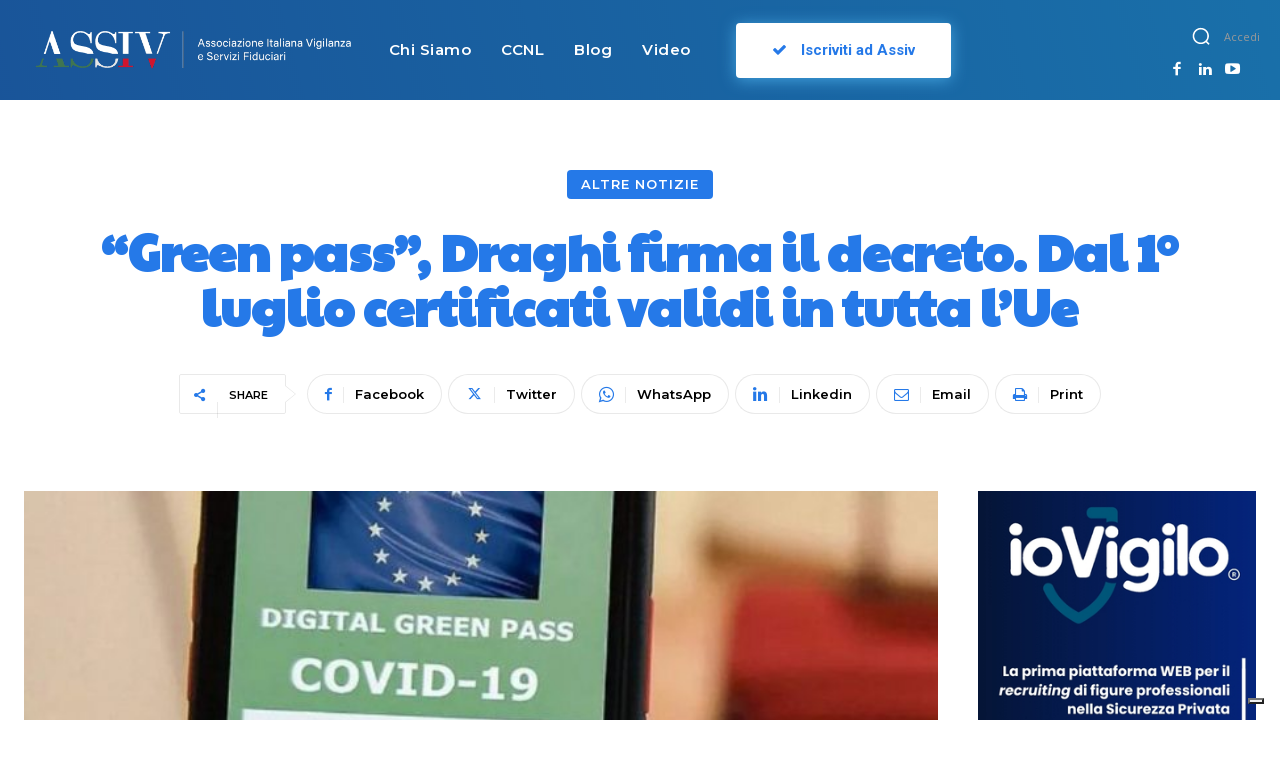

--- FILE ---
content_type: text/css
request_url: https://www.assiv.it/wp-content/plugins/tableberg/build/tableberg-frontend-style.css?ver=0.5.6
body_size: 2168
content:
.wp-block-tableberg-button{--tableberg-button-text-hover-color:#fff;margin-block:10px}.wp-block-tableberg-button .wp-block-button__link{color:#fff;display:inline-block}.wp-block-tableberg-button.has-background-color .wp-block-button__link{background:var(--tableberg-button-background-color)}.wp-block-tableberg-button.has-background-color .wp-block-button__link:focus,.wp-block-tableberg-button.has-background-color .wp-block-button__link:hover{background:var(--tableberg-button-hover-background-color)}.wp-block-tableberg-button.has-text-color .wp-block-button__link{color:var(--tableberg-button-text-color)}.wp-block-tableberg-button.has-text-color .wp-block-button__link:focus,.wp-block-tableberg-button.has-text-color .wp-block-button__link:hover{color:var(--tableberg-button-text-hover-color)}.wp-block-tableberg-button.has-hover-background-color .wp-block-button__link:hover{background:var(--tableberg-button-hover-background-color)!important}.wp-block-tableberg-button.has-hover-text-color .wp-block-button__link:hover{color:var(--tableberg-button-text-hover-color)!important}.wp-block-tableberg-button.block-align-left{margin-right:auto;text-align:left}.wp-block-tableberg-button.block-align-center{margin-inline:auto;text-align:center}.wp-block-tableberg-button.block-align-right{margin-left:auto;text-align:right}.wp-block-tableberg-button.has-custom-font-size .wp-block-button__link{font-size:inherit}.wp-block-tableberg-button.has-custom-width{max-width:none}.wp-block-tableberg-button.has-custom-width .wp-block-button__link{width:100%}.wp-block-tableberg-button.wp-block-button__width-25{width:calc(25% - var(--wp--style--block-gap, .5em)*.75)}.wp-block-tableberg-button.wp-block-button__width-50{width:calc(50% - var(--wp--style--block-gap, .5em)*.5)}.wp-block-tableberg-button.wp-block-button__width-75{width:calc(75% - var(--wp--style--block-gap, .5em)*.25)}.wp-block-tableberg-button.wp-block-button__width-100{flex-basis:100%;width:100%}.wp-block-tableberg-cell{border-bottom-left-radius:var(--tableberg-cell-bottom-left);border-bottom-right-radius:var(--tableberg-cell-bottom-right);border-collapse:separate;border-top-left-radius:var(--tableberg-cell-top-left);border-top-right-radius:var(--tableberg-cell-top-right);padding:var(--tableberg-cell-padding-top,8px) var(--tableberg-cell-padding-right,8px) var(--tableberg-cell-padding-bottom,8px) var(--tableberg-cell-padding-left,8px);position:relative}.wp-block-tableberg-cell.tableberg-v-align-top{vertical-align:top}.wp-block-tableberg-cell.tableberg-v-align-top .tableberg-cell-inner>*{align-self:start}.wp-block-tableberg-cell.tableberg-v-align-center{vertical-align:middle}.wp-block-tableberg-cell.tableberg-v-align-center .tableberg-cell-inner>*{align-self:center}.wp-block-tableberg-cell.tableberg-v-align-bottom{vertical-align:bottom}.wp-block-tableberg-cell.tableberg-v-align-bottom .tableberg-cell-inner>*{align-self:end}.tableberg-footer .wp-block-tableberg-cell,.tableberg-header .wp-block-tableberg-cell{font-weight:700}.wp-block-tableberg-cell .tableberg-cell-inner:not(.tableberg-cell-horizontal)>:not(.tableberg-ribbon){margin-bottom:0!important;margin-top:var(--tableberg-block-spacing,0)!important}.wp-block-tableberg-cell .tableberg-cell-inner:not(.tableberg-cell-horizontal)>:not(.tableberg-ribbon):first-child{margin-top:0!important}.wp-block-tableberg-cell .tableberg-cell-inner.tableberg-cell-horizontal{display:flex;gap:var(--tableberg-block-spacing)}.wp-block-tableberg-cell .tableberg-cell-inner.tableberg-cell-horizontal>p{margin:0}.wp-block-tableberg-cell:has(.tableberg-v-sorter) .tableberg-cell-inner{padding-right:20px}.wp-block-tableberg-cell .tableberg-v-sorter{background:transparent;border:none;cursor:pointer;height:25px;padding:0;position:absolute;right:10px;top:50%;translate:0 -50%;width:15px}.wp-block-tableberg-cell .tableberg-v-sorter:after,.wp-block-tableberg-cell .tableberg-v-sorter:before{border:7px solid transparent;content:"";cursor:pointer;display:block;height:4px;pointer-events:none;position:absolute;right:0;top:50%}.wp-block-tableberg-cell .tableberg-v-sorter.tableberg-asc:before{border-bottom-color:gray}.wp-block-tableberg-cell .tableberg-v-sorter.tableberg-desc:after{border-top-color:gray}.wp-block-tableberg-cell .tableberg-v-sorter:before{border-bottom-color:#c5c5c5;margin-top:-22px}.wp-block-tableberg-cell .tableberg-v-sorter:after{border-top-color:#c5c5c5;margin-top:2px}.wp-block-tableberg-cell:has(.tableberg-h-sorter) .tableberg-cell-inner{padding-left:20px}.wp-block-tableberg-cell .tableberg-h-sorter{background:transparent;border:none;cursor:pointer;height:15px;left:2px;padding:0;position:absolute;top:50%;translate:0 -50%;width:18px}.wp-block-tableberg-cell .tableberg-h-sorter:after,.wp-block-tableberg-cell .tableberg-h-sorter:before{border:7px solid transparent;bottom:0;content:"";cursor:pointer;display:block;left:50%;pointer-events:none;position:absolute}.wp-block-tableberg-cell .tableberg-h-sorter.tableberg-asc:before{border-right-color:gray}.wp-block-tableberg-cell .tableberg-h-sorter.tableberg-desc:after{border-left-color:gray}.wp-block-tableberg-cell .tableberg-h-sorter:before{border-right-color:#c5c5c5;margin-left:-15px}.wp-block-tableberg-cell .tableberg-h-sorter:after{border-left-color:#c5c5c5}.tableberg-colstack-table .wp-block-tableberg-cell.tableberg-odd-row-cell,.tableberg-rowstack-table .wp-block-tableberg-cell.tableberg-odd-row-cell{background:var(--tableberg-odd-bg)}.tableberg-colstack-table .wp-block-tableberg-cell.tableberg-even-row-cell,.tableberg-rowstack-table .wp-block-tableberg-cell.tableberg-even-row-cell{background:var(--tableberg-even-bg)}.tableberg-colstack-table .wp-block-tableberg-cell.tableberg-header-cell,.tableberg-rowstack-table .wp-block-tableberg-cell.tableberg-header-cell{background:var(--tableberg-header-bg)}.tableberg-colstack-table .wp-block-tableberg-cell.tableberg-footer-cell,.tableberg-rowstack-table .wp-block-tableberg-cell.tableberg-footer-cell{background:var(--tableberg-footer-bg)}:not(.tableberg-colstack-table,.tableberg-rowstack-table) .tableberg-even-row{background:var(--tableberg-even-bg)}:not(.tableberg-colstack-table,.tableberg-rowstack-table) .tableberg-odd-row{background:var(--tableberg-odd-bg)}:not(.tableberg-colstack-table,.tableberg-rowstack-table) tr.tableberg-header{background:var(--tableberg-header-bg)}:not(.tableberg-colstack-table,.tableberg-rowstack-table) tr.tableberg-footer{background:var(--tableberg-footer-bg)}.wp-block-tableberg-image{line-height:1;margin:0}.wp-block-tableberg-image img{max-width:720px}.wp-block-tableberg-image.tableberg-image-center{margin-right:auto}.wp-block-tableberg-image.tableberg-image-center,.wp-block-tableberg-image.tableberg-image-right{margin-left:auto;width:-moz-fit-content;width:fit-content}.wp-block-tableberg-image figcaption{margin-bottom:1em;margin-top:.5em}.wp-block-tableberg-image.is-selected .components-placeholder.has-illustration{border-radius:2px;box-shadow:inset 0 0 0 1px #1e1e1e}.wp-block-tableberg-image.is-selected .components-placeholder.has-illustration:before{opacity:0}.wp-block-tableberg-image.is-selected .components-placeholder__illustration{display:none}.tableberg-width-height-control{display:flex;gap:10px;grid-column:1/-1}.tableberg-custom-border-radius-control .components-base-control__label{display:none}.tableberg-theme-disabled *{color:#1b1b1b}.tableberg-theme-disabled h1,.tableberg-theme-disabled h2,.tableberg-theme-disabled h3,.tableberg-theme-disabled h4,.tableberg-theme-disabled h5,.tableberg-theme-disabled h6{color:#444;font-weight:700;line-height:1.2;margin:0;padding:0}.tableberg-theme-disabled a{color:#007bff;text-decoration:none}.tableberg-theme-disabled a:focus,.tableberg-theme-disabled a:hover{color:#0056b3;text-decoration:underline}div.wp-block-tableberg-wrapper{--wp--preset--spacing--5:5px;box-sizing:border-box}div.wp-block-tableberg-wrapper.justify-table-left{margin-left:0!important;margin-right:auto!important}div.wp-block-tableberg-wrapper.justify-table-center{margin-left:auto!important;margin-right:auto!important}div.wp-block-tableberg-wrapper.justify-table-right{margin-left:auto!important;margin-right:0!important}div.wp-block-tableberg-wrapper.justify-table-wide{max-width:none!important}div.wp-block-tableberg-wrapper.justify-table-full{margin-left:calc(var(--wp--style--root--padding-left)*-1)!important;margin-right:calc(var(--wp--style--root--padding-right)*-1)!important;max-width:none!important}div.wp-block-tableberg-wrapper[id*=block-].justify-table-left{margin-left:0!important;margin-right:auto!important}div.wp-block-tableberg-wrapper[id*=block-].justify-table-center{margin-left:auto!important;margin-right:auto!important}div.wp-block-tableberg-wrapper[id*=block-].justify-table-right{margin-left:auto!important;margin-right:0!important}div.wp-block-tableberg-wrapper[id*=block-].justify-table-wide{max-width:none!important}div.wp-block-tableberg-wrapper[id*=block-].justify-table-full{margin-left:calc(var(--wp--style--root--padding-left)*-1)!important;margin-right:calc(var(--wp--style--root--padding-right)*-1)!important;max-width:none!important}div.wp-block-tableberg-wrapper.justify-table-center .tableberg-table-wrapper{margin-inline:auto;width:-moz-fit-content;width:fit-content}div.wp-block-tableberg-wrapper .tableberg-table-wrapper{position:relative}div.wp-block-tableberg-wrapper.tableberg-scroll-x .tableberg-table-wrapper{overflow-x:auto;white-space:nowrap}div.wp-block-tableberg-wrapper.tableberg-scroll-x .tableberg-table-wrapper table{min-width:100%;width:100%;width:auto}div.wp-block-tableberg-wrapper.tableberg-scroll-x .tableberg-table-wrapper table td,div.wp-block-tableberg-wrapper.tableberg-scroll-x .tableberg-table-wrapper table th,div.wp-block-tableberg-wrapper.tableberg-scroll-x .tableberg-table-wrapper table tr{min-width:-moz-max-content;min-width:max-content}div.wp-block-tableberg-wrapper table{border-collapse:separate;width:100%}div.wp-block-tableberg-wrapper table a{color:var(--tableberg-global-link-color)}div.wp-block-tableberg-wrapper table .wp-block-tableberg-cell{border-bottom:var(--tableberg-row-border-bottom,var(--tableberg-inner-border-bottom));border-left:var(--tableberg-col-border-left,var(--tableberg-inner-border-left));border-right:var(--tableberg-col-border-right,var(--tableberg-inner-border-right));border-top:var(--tableberg-row-border-top,var(--tableberg-inner-border-top))}div.wp-block-tableberg-wrapper table .wp-block-tableberg-cell:first-of-type{border-bottom-left-radius:var(--tableberg-row-bottom-left,var(--tableberg-cell-bottom-left));border-left:var(--tableberg-row-border-left,var(--tableberg-col-border-left,var(--tableberg-inner-border-left-first,var(--tableberg-inner-border-left))));border-top-left-radius:var(--tableberg-row-top-left,var(--tableberg-cell-top-left))}div.wp-block-tableberg-wrapper table .wp-block-tableberg-cell:last-of-type{border-bottom-right-radius:var(--tableberg-row-bottom-right,var(--tableberg-cell-bottom-right));border-right:var(--tableberg-row-border-right,var(--tableberg-col-border-right,var(--tableberg-inner-border-right)));border-top-right-radius:var(--tableberg-row-top-right,var(--tableberg-cell-top-right))}div.wp-block-tableberg-wrapper table tr:first-of-type .wp-block-tableberg-cell{border-top:var(--tableberg-row-border-top,var(--tableberg-col-border-top,var(--tableberg-inner-border-top-first,var(--tableberg-inner-border-top))));border-top-left-radius:var(--tableberg-col-top-left,var(--tableberg-cell-top-left));border-top-right-radius:var(--tableberg-col-top-right,var(--tableberg-cell-top-right))}div.wp-block-tableberg-wrapper table tr:first-of-type .wp-block-tableberg-cell:first-of-type{border-top-left-radius:var(--tableberg-row-top-left,var(--tableberg-col-top-left,var(--tableberg-cell-top-left)))}div.wp-block-tableberg-wrapper table tr:first-of-type .wp-block-tableberg-cell:last-of-type{border-top-right-radius:var(--tableberg-row-top-right,var(--tableberg-col-top-right,var(--tableberg-cell-top-right)))}div.wp-block-tableberg-wrapper table tr:last-of-type .wp-block-tableberg-cell{border-bottom:var(--tableberg-row-border-bottom,var(--tableberg-col-border-bottom,var(--tableberg-inner-border-bottom)));border-bottom-left-radius:var(--tableberg-col-bottom-left,var(--tableberg-cell-bottom-left));border-bottom-right-radius:var(--tableberg-col-bottom-right,var(--tableberg-cell-bottom-right))}div.wp-block-tableberg-wrapper table tr:last-of-type .wp-block-tableberg-cell:first-of-type{border-bottom-left-radius:var(--tableberg-row-bottom-left,var(--tableberg-col-bottom-left,var(--tableberg-cell-bottom-left)))}div.wp-block-tableberg-wrapper table tr:last-of-type .wp-block-tableberg-cell:last-of-type{border-bottom-right-radius:var(--tableberg-row-bottom-right,var(--tableberg-col-bottom-right,var(--tableberg-cell-bottom-right)))}div.wp-block-tableberg-wrapper .wp-block-paragraph [data-rich-text-placeholder]:after{content:"Type here"}div.wp-block-tableberg-wrapper .wp-block-paragraph:focus [data-rich-text-placeholder]:after{content:"Type / to choose a block"}div.wp-block-tableberg-wrapper.tableberg-cell-no-outside-border table tr:first-of-type td,div.wp-block-tableberg-wrapper.tableberg-cell-no-outside-border table tr:first-of-type th{border-top:none!important}div.wp-block-tableberg-wrapper.tableberg-cell-no-outside-border table tr:last-of-type td,div.wp-block-tableberg-wrapper.tableberg-cell-no-outside-border table tr:last-of-type th{border-bottom:none!important}div.wp-block-tableberg-wrapper.tableberg-cell-no-outside-border table tr td:first-of-type,div.wp-block-tableberg-wrapper.tableberg-cell-no-outside-border table tr th:first-of-type{border-left:none!important}div.wp-block-tableberg-wrapper.tableberg-cell-no-outside-border table tr td:last-of-type,div.wp-block-tableberg-wrapper.tableberg-cell-no-outside-border table tr th:last-of-type{border-right:none!important}div.wp-block-tableberg-wrapper.tableberg-sticky-top-row{position:relative}div.wp-block-tableberg-wrapper.tableberg-sticky-top-row tr:first-of-type{position:sticky;top:0;z-index:1}div.wp-block-tableberg-wrapper.tableberg-sticky-first-col{position:relative}div.wp-block-tableberg-wrapper.tableberg-sticky-first-col tr td:first-child,div.wp-block-tableberg-wrapper.tableberg-sticky-first-col tr th:first-child{left:0;position:sticky;z-index:1}div.wp-block-tableberg-wrapper.tableberg-border-row-only table td:not(:first-of-type),div.wp-block-tableberg-wrapper.tableberg-border-row-only table th:not(:first-of-type){border-bottom-left-radius:0;border-left:none!important;border-top-left-radius:0}div.wp-block-tableberg-wrapper.tableberg-border-row-only table td:not(:last-of-type),div.wp-block-tableberg-wrapper.tableberg-border-row-only table th:not(:last-of-type){border-bottom-right-radius:0;border-right:none!important;border-top-right-radius:0}div.wp-block-tableberg-wrapper.tableberg-border-col-only table tr+tr td,div.wp-block-tableberg-wrapper.tableberg-border-col-only table tr+tr th{border-top:none!important;border-top-left-radius:0;border-top-right-radius:0}div.wp-block-tableberg-wrapper.tableberg-border-col-only table tr:not(:last-of-type) td,div.wp-block-tableberg-wrapper.tableberg-border-col-only table tr:not(:last-of-type) th{border-bottom:none!important;border-bottom-left-radius:0;border-bottom-right-radius:0}div.wp-block-tableberg-wrapper:after,div.wp-block-tableberg-wrapper:before{border-radius:inherit!important}div.wp-block-tableberg-wrapper .tableberg-search{margin-bottom:3px;position:relative}div.wp-block-tableberg-wrapper .tableberg-search input{border:1px solid #e2e8f0;border-radius:5px;box-shadow:0 4px 6px -1px rgba(0,0,0,.031),0 2px 4px -1px rgba(0,0,0,.031);box-sizing:border-box;font-size:100%;height:30px;padding:0 10px 0 30px;width:100%}div.wp-block-tableberg-wrapper .tableberg-search:not(.tableberg-search-wide){width:120px}div.wp-block-tableberg-wrapper .tableberg-search.tableberg-search-right{margin-left:auto}div.wp-block-tableberg-wrapper .tableberg-search.tableberg-search-center{margin-left:auto;margin-right:auto}div.wp-block-tableberg-wrapper .tableberg-search svg{color:#939393;height:15px;left:9px;position:absolute;top:9px;width:15px}.add-margin-bottom{margin-bottom:20px}.tableberg-responsiveness-device-switcher-container{display:flex;margin-bottom:1rem}.tableberg-responsiveness-device-switcher.components-button{box-shadow:inset 0 0 0 1px #949494;flex-direction:column;flex-grow:1;height:3.5rem}.tableberg-responsiveness-device-switcher.is-pressed.components-button{box-shadow:inset 0 0 0 1px #1e1e1e}.tableberg-search-highlight{background-color:#ffeb3b;border-radius:2px;color:#000;font-weight:500;padding:1px 2px}


--- FILE ---
content_type: application/javascript; charset=utf-8
request_url: https://cs.iubenda.com/cookie-solution/confs/js/94267004.js
body_size: -294
content:
_iub.csRC = { showBranding: false, publicId: 'a36428ba-6db6-11ee-8bfc-5ad8d8c564c0', floatingGroup: false };
_iub.csEnabled = true;
_iub.csPurposes = [3,1];
_iub.cpUpd = 1731511115;
_iub.csT = 0.025;
_iub.googleConsentModeV2 = true;
_iub.totalNumberOfProviders = 3;
